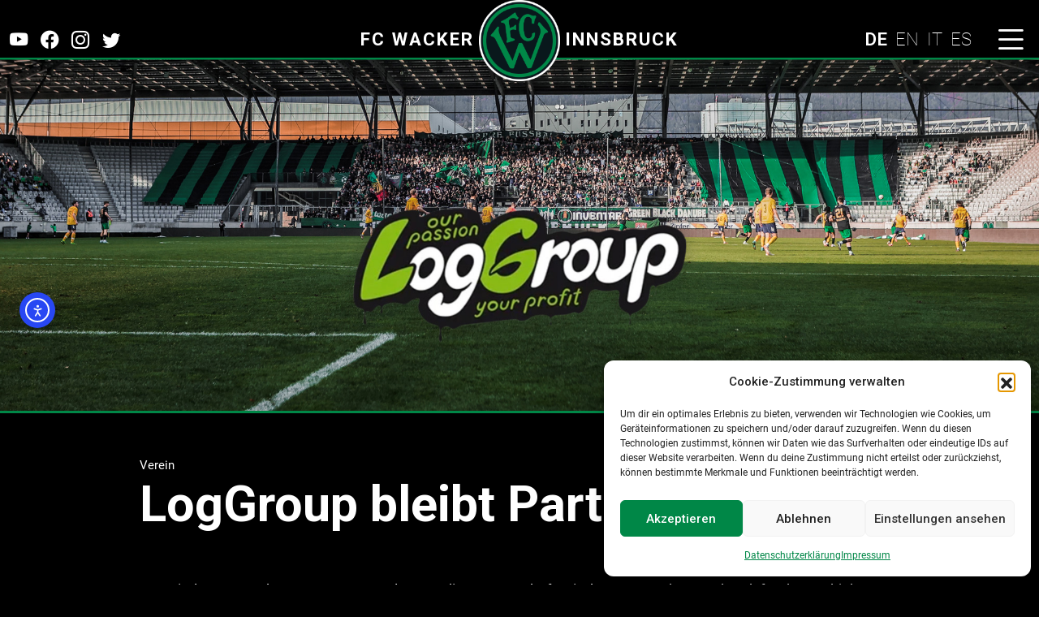

--- FILE ---
content_type: text/html; charset=UTF-8
request_url: https://fc-wacker-innsbruck.at/2024/03/27/loggroup-bleibt-partner/
body_size: 16377
content:

<!DOCTYPE html>
<html class="no-js" lang="de-AT">
<head>
  <meta charset="utf-8">
  <meta http-equiv="X-UA-Compatible" content="IE=edge">
  <meta name="viewport" content="width=device-width, initial-scale=1.0">
  <title>LogGroup bleibt Partner! &#8211; FC Wacker Innsbruck</title>
<meta name='robots' content='max-image-preview:large' />
<link rel='dns-prefetch' href='//cdn.elementor.com' />
<link rel="alternate" title="oEmbed (JSON)" type="application/json+oembed" href="https://fc-wacker-innsbruck.at/wp-json/oembed/1.0/embed?url=https%3A%2F%2Ffc-wacker-innsbruck.at%2F2024%2F03%2F27%2Floggroup-bleibt-partner%2F" />
<link rel="alternate" title="oEmbed (XML)" type="text/xml+oembed" href="https://fc-wacker-innsbruck.at/wp-json/oembed/1.0/embed?url=https%3A%2F%2Ffc-wacker-innsbruck.at%2F2024%2F03%2F27%2Floggroup-bleibt-partner%2F&#038;format=xml" />
<style id='wp-img-auto-sizes-contain-inline-css' type='text/css'>
img:is([sizes=auto i],[sizes^="auto," i]){contain-intrinsic-size:3000px 1500px}
/*# sourceURL=wp-img-auto-sizes-contain-inline-css */
</style>
<style id='wp-block-library-inline-css' type='text/css'>
:root{--wp-block-synced-color:#7a00df;--wp-block-synced-color--rgb:122,0,223;--wp-bound-block-color:var(--wp-block-synced-color);--wp-editor-canvas-background:#ddd;--wp-admin-theme-color:#007cba;--wp-admin-theme-color--rgb:0,124,186;--wp-admin-theme-color-darker-10:#006ba1;--wp-admin-theme-color-darker-10--rgb:0,107,160.5;--wp-admin-theme-color-darker-20:#005a87;--wp-admin-theme-color-darker-20--rgb:0,90,135;--wp-admin-border-width-focus:2px}@media (min-resolution:192dpi){:root{--wp-admin-border-width-focus:1.5px}}.wp-element-button{cursor:pointer}:root .has-very-light-gray-background-color{background-color:#eee}:root .has-very-dark-gray-background-color{background-color:#313131}:root .has-very-light-gray-color{color:#eee}:root .has-very-dark-gray-color{color:#313131}:root .has-vivid-green-cyan-to-vivid-cyan-blue-gradient-background{background:linear-gradient(135deg,#00d084,#0693e3)}:root .has-purple-crush-gradient-background{background:linear-gradient(135deg,#34e2e4,#4721fb 50%,#ab1dfe)}:root .has-hazy-dawn-gradient-background{background:linear-gradient(135deg,#faaca8,#dad0ec)}:root .has-subdued-olive-gradient-background{background:linear-gradient(135deg,#fafae1,#67a671)}:root .has-atomic-cream-gradient-background{background:linear-gradient(135deg,#fdd79a,#004a59)}:root .has-nightshade-gradient-background{background:linear-gradient(135deg,#330968,#31cdcf)}:root .has-midnight-gradient-background{background:linear-gradient(135deg,#020381,#2874fc)}:root{--wp--preset--font-size--normal:16px;--wp--preset--font-size--huge:42px}.has-regular-font-size{font-size:1em}.has-larger-font-size{font-size:2.625em}.has-normal-font-size{font-size:var(--wp--preset--font-size--normal)}.has-huge-font-size{font-size:var(--wp--preset--font-size--huge)}.has-text-align-center{text-align:center}.has-text-align-left{text-align:left}.has-text-align-right{text-align:right}.has-fit-text{white-space:nowrap!important}#end-resizable-editor-section{display:none}.aligncenter{clear:both}.items-justified-left{justify-content:flex-start}.items-justified-center{justify-content:center}.items-justified-right{justify-content:flex-end}.items-justified-space-between{justify-content:space-between}.screen-reader-text{border:0;clip-path:inset(50%);height:1px;margin:-1px;overflow:hidden;padding:0;position:absolute;width:1px;word-wrap:normal!important}.screen-reader-text:focus{background-color:#ddd;clip-path:none;color:#444;display:block;font-size:1em;height:auto;left:5px;line-height:normal;padding:15px 23px 14px;text-decoration:none;top:5px;width:auto;z-index:100000}html :where(.has-border-color){border-style:solid}html :where([style*=border-top-color]){border-top-style:solid}html :where([style*=border-right-color]){border-right-style:solid}html :where([style*=border-bottom-color]){border-bottom-style:solid}html :where([style*=border-left-color]){border-left-style:solid}html :where([style*=border-width]){border-style:solid}html :where([style*=border-top-width]){border-top-style:solid}html :where([style*=border-right-width]){border-right-style:solid}html :where([style*=border-bottom-width]){border-bottom-style:solid}html :where([style*=border-left-width]){border-left-style:solid}html :where(img[class*=wp-image-]){height:auto;max-width:100%}:where(figure){margin:0 0 1em}html :where(.is-position-sticky){--wp-admin--admin-bar--position-offset:var(--wp-admin--admin-bar--height,0px)}@media screen and (max-width:600px){html :where(.is-position-sticky){--wp-admin--admin-bar--position-offset:0px}}

/*# sourceURL=wp-block-library-inline-css */
</style><style id='wp-block-paragraph-inline-css' type='text/css'>
.is-small-text{font-size:.875em}.is-regular-text{font-size:1em}.is-large-text{font-size:2.25em}.is-larger-text{font-size:3em}.has-drop-cap:not(:focus):first-letter{float:left;font-size:8.4em;font-style:normal;font-weight:100;line-height:.68;margin:.05em .1em 0 0;text-transform:uppercase}body.rtl .has-drop-cap:not(:focus):first-letter{float:none;margin-left:.1em}p.has-drop-cap.has-background{overflow:hidden}:root :where(p.has-background){padding:1.25em 2.375em}:where(p.has-text-color:not(.has-link-color)) a{color:inherit}p.has-text-align-left[style*="writing-mode:vertical-lr"],p.has-text-align-right[style*="writing-mode:vertical-rl"]{rotate:180deg}
/*# sourceURL=https://fc-wacker-innsbruck.at/wp-includes/blocks/paragraph/style.min.css */
</style>
<style id='global-styles-inline-css' type='text/css'>
:root{--wp--preset--aspect-ratio--square: 1;--wp--preset--aspect-ratio--4-3: 4/3;--wp--preset--aspect-ratio--3-4: 3/4;--wp--preset--aspect-ratio--3-2: 3/2;--wp--preset--aspect-ratio--2-3: 2/3;--wp--preset--aspect-ratio--16-9: 16/9;--wp--preset--aspect-ratio--9-16: 9/16;--wp--preset--color--black: #000000;--wp--preset--color--cyan-bluish-gray: #abb8c3;--wp--preset--color--white: #ffffff;--wp--preset--color--pale-pink: #f78da7;--wp--preset--color--vivid-red: #cf2e2e;--wp--preset--color--luminous-vivid-orange: #ff6900;--wp--preset--color--luminous-vivid-amber: #fcb900;--wp--preset--color--light-green-cyan: #7bdcb5;--wp--preset--color--vivid-green-cyan: #00d084;--wp--preset--color--pale-cyan-blue: #8ed1fc;--wp--preset--color--vivid-cyan-blue: #0693e3;--wp--preset--color--vivid-purple: #9b51e0;--wp--preset--gradient--vivid-cyan-blue-to-vivid-purple: linear-gradient(135deg,rgb(6,147,227) 0%,rgb(155,81,224) 100%);--wp--preset--gradient--light-green-cyan-to-vivid-green-cyan: linear-gradient(135deg,rgb(122,220,180) 0%,rgb(0,208,130) 100%);--wp--preset--gradient--luminous-vivid-amber-to-luminous-vivid-orange: linear-gradient(135deg,rgb(252,185,0) 0%,rgb(255,105,0) 100%);--wp--preset--gradient--luminous-vivid-orange-to-vivid-red: linear-gradient(135deg,rgb(255,105,0) 0%,rgb(207,46,46) 100%);--wp--preset--gradient--very-light-gray-to-cyan-bluish-gray: linear-gradient(135deg,rgb(238,238,238) 0%,rgb(169,184,195) 100%);--wp--preset--gradient--cool-to-warm-spectrum: linear-gradient(135deg,rgb(74,234,220) 0%,rgb(151,120,209) 20%,rgb(207,42,186) 40%,rgb(238,44,130) 60%,rgb(251,105,98) 80%,rgb(254,248,76) 100%);--wp--preset--gradient--blush-light-purple: linear-gradient(135deg,rgb(255,206,236) 0%,rgb(152,150,240) 100%);--wp--preset--gradient--blush-bordeaux: linear-gradient(135deg,rgb(254,205,165) 0%,rgb(254,45,45) 50%,rgb(107,0,62) 100%);--wp--preset--gradient--luminous-dusk: linear-gradient(135deg,rgb(255,203,112) 0%,rgb(199,81,192) 50%,rgb(65,88,208) 100%);--wp--preset--gradient--pale-ocean: linear-gradient(135deg,rgb(255,245,203) 0%,rgb(182,227,212) 50%,rgb(51,167,181) 100%);--wp--preset--gradient--electric-grass: linear-gradient(135deg,rgb(202,248,128) 0%,rgb(113,206,126) 100%);--wp--preset--gradient--midnight: linear-gradient(135deg,rgb(2,3,129) 0%,rgb(40,116,252) 100%);--wp--preset--font-size--small: 14px;--wp--preset--font-size--medium: 20px;--wp--preset--font-size--large: 22px;--wp--preset--font-size--x-large: 42px;--wp--preset--font-size--normal: 16px;--wp--preset--font-size--huge: 28px;--wp--preset--spacing--20: 0.44rem;--wp--preset--spacing--30: 0.67rem;--wp--preset--spacing--40: 1rem;--wp--preset--spacing--50: 1.5rem;--wp--preset--spacing--60: 2.25rem;--wp--preset--spacing--70: 3.38rem;--wp--preset--spacing--80: 5.06rem;--wp--preset--shadow--natural: 6px 6px 9px rgba(0, 0, 0, 0.2);--wp--preset--shadow--deep: 12px 12px 50px rgba(0, 0, 0, 0.4);--wp--preset--shadow--sharp: 6px 6px 0px rgba(0, 0, 0, 0.2);--wp--preset--shadow--outlined: 6px 6px 0px -3px rgb(255, 255, 255), 6px 6px rgb(0, 0, 0);--wp--preset--shadow--crisp: 6px 6px 0px rgb(0, 0, 0);}:where(.is-layout-flex){gap: 0.5em;}:where(.is-layout-grid){gap: 0.5em;}body .is-layout-flex{display: flex;}.is-layout-flex{flex-wrap: wrap;align-items: center;}.is-layout-flex > :is(*, div){margin: 0;}body .is-layout-grid{display: grid;}.is-layout-grid > :is(*, div){margin: 0;}:where(.wp-block-columns.is-layout-flex){gap: 2em;}:where(.wp-block-columns.is-layout-grid){gap: 2em;}:where(.wp-block-post-template.is-layout-flex){gap: 1.25em;}:where(.wp-block-post-template.is-layout-grid){gap: 1.25em;}.has-black-color{color: var(--wp--preset--color--black) !important;}.has-cyan-bluish-gray-color{color: var(--wp--preset--color--cyan-bluish-gray) !important;}.has-white-color{color: var(--wp--preset--color--white) !important;}.has-pale-pink-color{color: var(--wp--preset--color--pale-pink) !important;}.has-vivid-red-color{color: var(--wp--preset--color--vivid-red) !important;}.has-luminous-vivid-orange-color{color: var(--wp--preset--color--luminous-vivid-orange) !important;}.has-luminous-vivid-amber-color{color: var(--wp--preset--color--luminous-vivid-amber) !important;}.has-light-green-cyan-color{color: var(--wp--preset--color--light-green-cyan) !important;}.has-vivid-green-cyan-color{color: var(--wp--preset--color--vivid-green-cyan) !important;}.has-pale-cyan-blue-color{color: var(--wp--preset--color--pale-cyan-blue) !important;}.has-vivid-cyan-blue-color{color: var(--wp--preset--color--vivid-cyan-blue) !important;}.has-vivid-purple-color{color: var(--wp--preset--color--vivid-purple) !important;}.has-black-background-color{background-color: var(--wp--preset--color--black) !important;}.has-cyan-bluish-gray-background-color{background-color: var(--wp--preset--color--cyan-bluish-gray) !important;}.has-white-background-color{background-color: var(--wp--preset--color--white) !important;}.has-pale-pink-background-color{background-color: var(--wp--preset--color--pale-pink) !important;}.has-vivid-red-background-color{background-color: var(--wp--preset--color--vivid-red) !important;}.has-luminous-vivid-orange-background-color{background-color: var(--wp--preset--color--luminous-vivid-orange) !important;}.has-luminous-vivid-amber-background-color{background-color: var(--wp--preset--color--luminous-vivid-amber) !important;}.has-light-green-cyan-background-color{background-color: var(--wp--preset--color--light-green-cyan) !important;}.has-vivid-green-cyan-background-color{background-color: var(--wp--preset--color--vivid-green-cyan) !important;}.has-pale-cyan-blue-background-color{background-color: var(--wp--preset--color--pale-cyan-blue) !important;}.has-vivid-cyan-blue-background-color{background-color: var(--wp--preset--color--vivid-cyan-blue) !important;}.has-vivid-purple-background-color{background-color: var(--wp--preset--color--vivid-purple) !important;}.has-black-border-color{border-color: var(--wp--preset--color--black) !important;}.has-cyan-bluish-gray-border-color{border-color: var(--wp--preset--color--cyan-bluish-gray) !important;}.has-white-border-color{border-color: var(--wp--preset--color--white) !important;}.has-pale-pink-border-color{border-color: var(--wp--preset--color--pale-pink) !important;}.has-vivid-red-border-color{border-color: var(--wp--preset--color--vivid-red) !important;}.has-luminous-vivid-orange-border-color{border-color: var(--wp--preset--color--luminous-vivid-orange) !important;}.has-luminous-vivid-amber-border-color{border-color: var(--wp--preset--color--luminous-vivid-amber) !important;}.has-light-green-cyan-border-color{border-color: var(--wp--preset--color--light-green-cyan) !important;}.has-vivid-green-cyan-border-color{border-color: var(--wp--preset--color--vivid-green-cyan) !important;}.has-pale-cyan-blue-border-color{border-color: var(--wp--preset--color--pale-cyan-blue) !important;}.has-vivid-cyan-blue-border-color{border-color: var(--wp--preset--color--vivid-cyan-blue) !important;}.has-vivid-purple-border-color{border-color: var(--wp--preset--color--vivid-purple) !important;}.has-vivid-cyan-blue-to-vivid-purple-gradient-background{background: var(--wp--preset--gradient--vivid-cyan-blue-to-vivid-purple) !important;}.has-light-green-cyan-to-vivid-green-cyan-gradient-background{background: var(--wp--preset--gradient--light-green-cyan-to-vivid-green-cyan) !important;}.has-luminous-vivid-amber-to-luminous-vivid-orange-gradient-background{background: var(--wp--preset--gradient--luminous-vivid-amber-to-luminous-vivid-orange) !important;}.has-luminous-vivid-orange-to-vivid-red-gradient-background{background: var(--wp--preset--gradient--luminous-vivid-orange-to-vivid-red) !important;}.has-very-light-gray-to-cyan-bluish-gray-gradient-background{background: var(--wp--preset--gradient--very-light-gray-to-cyan-bluish-gray) !important;}.has-cool-to-warm-spectrum-gradient-background{background: var(--wp--preset--gradient--cool-to-warm-spectrum) !important;}.has-blush-light-purple-gradient-background{background: var(--wp--preset--gradient--blush-light-purple) !important;}.has-blush-bordeaux-gradient-background{background: var(--wp--preset--gradient--blush-bordeaux) !important;}.has-luminous-dusk-gradient-background{background: var(--wp--preset--gradient--luminous-dusk) !important;}.has-pale-ocean-gradient-background{background: var(--wp--preset--gradient--pale-ocean) !important;}.has-electric-grass-gradient-background{background: var(--wp--preset--gradient--electric-grass) !important;}.has-midnight-gradient-background{background: var(--wp--preset--gradient--midnight) !important;}.has-small-font-size{font-size: var(--wp--preset--font-size--small) !important;}.has-medium-font-size{font-size: var(--wp--preset--font-size--medium) !important;}.has-large-font-size{font-size: var(--wp--preset--font-size--large) !important;}.has-x-large-font-size{font-size: var(--wp--preset--font-size--x-large) !important;}
/*# sourceURL=global-styles-inline-css */
</style>

<style id='classic-theme-styles-inline-css' type='text/css'>
/*! This file is auto-generated */
.wp-block-button__link{color:#fff;background-color:#32373c;border-radius:9999px;box-shadow:none;text-decoration:none;padding:calc(.667em + 2px) calc(1.333em + 2px);font-size:1.125em}.wp-block-file__button{background:#32373c;color:#fff;text-decoration:none}
/*# sourceURL=/wp-includes/css/classic-themes.min.css */
</style>
<link rel='stylesheet' id='fontawesome-free-css' href='https://fc-wacker-innsbruck.at/wp-content/plugins/getwid/vendors/fontawesome-free/css/all.min.css?ver=5.5.0' type='text/css' media='all' />
<link rel='stylesheet' id='slick-css' href='https://fc-wacker-innsbruck.at/wp-content/plugins/getwid/vendors/slick/slick/slick.min.css?ver=1.9.0' type='text/css' media='all' />
<link rel='stylesheet' id='slick-theme-css' href='https://fc-wacker-innsbruck.at/wp-content/plugins/getwid/vendors/slick/slick/slick-theme.min.css?ver=1.9.0' type='text/css' media='all' />
<link rel='stylesheet' id='mp-fancybox-css' href='https://fc-wacker-innsbruck.at/wp-content/plugins/getwid/vendors/mp-fancybox/jquery.fancybox.min.css?ver=3.5.7-mp.1' type='text/css' media='all' />
<link rel='stylesheet' id='getwid-blocks-css' href='https://fc-wacker-innsbruck.at/wp-content/plugins/getwid/assets/css/blocks.style.css?ver=2.1.3' type='text/css' media='all' />
<link rel='stylesheet' id='my-slider-style-css' href='https://fc-wacker-innsbruck.at/wp-content/plugins/mfcontentshow/css/my-slider.css?ver=6.9' type='text/css' media='all' />
<link rel='stylesheet' id='wpos-slick-style-css' href='https://fc-wacker-innsbruck.at/wp-content/plugins/wp-logo-showcase-responsive-slider-slider/assets/css/slick.css?ver=3.8.7' type='text/css' media='all' />
<link rel='stylesheet' id='wpls-public-style-css' href='https://fc-wacker-innsbruck.at/wp-content/plugins/wp-logo-showcase-responsive-slider-slider/assets/css/wpls-public.css?ver=3.8.7' type='text/css' media='all' />
<link rel='stylesheet' id='cmplz-general-css' href='https://fc-wacker-innsbruck.at/wp-content/plugins/complianz-gdpr/assets/css/cookieblocker.min.css?ver=1765993332' type='text/css' media='all' />
<link rel='stylesheet' id='ea11y-widget-fonts-css' href='https://fc-wacker-innsbruck.at/wp-content/plugins/pojo-accessibility/assets/build/fonts.css?ver=4.0.1' type='text/css' media='all' />
<link rel='stylesheet' id='ea11y-skip-link-css' href='https://fc-wacker-innsbruck.at/wp-content/plugins/pojo-accessibility/assets/build/skip-link.css?ver=4.0.1' type='text/css' media='all' />
<link rel='stylesheet' id='parent-style-css' href='https://fc-wacker-innsbruck.at/wp-content/themes/b5st-main/style.css?ver=6.9' type='text/css' media='all' />
<link rel='stylesheet' id='child-style-css' href='https://fc-wacker-innsbruck.at/wp-content/themes/t12/style.css?ver=1.0' type='text/css' media='all' />
<link rel='stylesheet' id='areoi-bootstrap-css' href='https://fc-wacker-innsbruck.at/wp-content/plugins/all-bootstrap-blocks/assets/css/bootstrap.min.css?ver=1758130942' type='text/css' media='all' />
<link rel='stylesheet' id='areoi-bootstrap-icons-css' href='https://fc-wacker-innsbruck.at/wp-content/plugins/all-bootstrap-blocks/src/bootstrap-icons-1.11.3/bootstrap-icons.min.css?ver=1758130937' type='text/css' media='all' />
<link rel='stylesheet' id='areoi-style-index-css' href='https://fc-wacker-innsbruck.at/wp-content/plugins/all-bootstrap-blocks/build/style-index.css?ver=1758130937' type='text/css' media='all' />
<link rel='stylesheet' id='bootstrap5-css' href='https://fc-wacker-innsbruck.at/wp-content/themes/b5st-main/bootstrap/css/bootstrap.min.css?ver=5.2.3' type='text/css' media='all' />
<link rel='stylesheet' id='bootstrapIcons-css' href='https://fc-wacker-innsbruck.at/wp-content/themes/b5st-main/bootstrap/font.css?ver=1.10.2' type='text/css' media='all' />
<link rel='stylesheet' id='gutenberg-blocks-css' href='https://fc-wacker-innsbruck.at/wp-content/themes/b5st-main/theme/css/blocks.css?ver=6.9' type='text/css' media='all' />
<link rel='stylesheet' id='theme-css' href='https://fc-wacker-innsbruck.at/wp-content/themes/b5st-main/theme/css/b5st.css' type='text/css' media='all' />
<script type="text/javascript" src="https://fc-wacker-innsbruck.at/wp-includes/js/jquery/jquery.min.js?ver=3.7.1" id="jquery-core-js"></script>
<script type="text/javascript" src="https://fc-wacker-innsbruck.at/wp-includes/js/jquery/jquery-migrate.min.js?ver=3.4.1" id="jquery-migrate-js"></script>
<script type="text/javascript" id="ai-js-js-extra">
/* <![CDATA[ */
var MyAjax = {"ajaxurl":"https://fc-wacker-innsbruck.at/wp-admin/admin-ajax.php","security":"71eb42024e"};
//# sourceURL=ai-js-js-extra
/* ]]> */
</script>
<script type="text/javascript" src="https://fc-wacker-innsbruck.at/wp-content/plugins/advanced-iframe/js/ai.min.js?ver=1" id="ai-js-js"></script>
<link rel="https://api.w.org/" href="https://fc-wacker-innsbruck.at/wp-json/" /><link rel="alternate" title="JSON" type="application/json" href="https://fc-wacker-innsbruck.at/wp-json/wp/v2/posts/22141" /><link rel="canonical" href="https://fc-wacker-innsbruck.at/2024/03/27/loggroup-bleibt-partner/" />
			<style>.cmplz-hidden {
					display: none !important;
				}</style><!-- All in one Favicon 4.8 --><link rel="icon" href="https://fc-wacker-innsbruck.at/wp-content/uploads/2023/07/FCW_Wappen_NEU-1.png" type="image/png"/>
		<style type="text/css" id="wp-custom-css">
			padding-30{
	padding: 30px !important 
}		</style>
		  

<link href="//fc-wacker-innsbruck.at/wp-content/uploads/omgf/omgf-stylesheet-122/omgf-stylesheet-122.css?ver=1690872090" rel="stylesheet">
<link href="//fc-wacker-innsbruck.at/wp-content/uploads/omgf/omgf-stylesheet-147/omgf-stylesheet-147.css?ver=1690872090" rel="stylesheet">
  
  <style>
.dropdown-item.active, .dropdown-item:active{
  background: transparent !important;
  color: #008747 !important 
}
#site-footer{
  margin-top: 150px 
}

#rosterContainer .image-top{
  cursor: pointer !important
}
.padding-30{
  padding: 30px
}

.padding-30 .row{
  margin-bottom: 30px !important
}

.times{
  font-size: 35px;
  font-weight: bolder;
  text-align: center !important;
  background: url('https://fc-wacker-innsbruck.at/wp-content/uploads/2024/01/wladenadv.png');
  background-size: cover;
  padding-top: 60px;
}

.times a {
  margin-top: 40px;
  color: #fff !important;
  text-decoration: none !important;
  text-transform: uppercase
}


.page-id-9473 .wpls-logo-showcase.wpls-dots-false {
background: #fff
}
.post-mode-switch {
  display: flex;
  align-items: center;
  justify-content: flex-end;
  margin-bottom: 10px;
}

.post-mode-switch label {
  margin-right: 10px;
}
.wp-block-pullquote{
 color: #008747;
 padding: 1.5em 0 !important 
}

.wp-block-pullquote cite, .wp-block-pullquote footer, .wp-block-pullquote__citation{
  font-size: 0.7em;
  text-transform: none;
}

.unclickable a {
    pointer-events: none !important;
    
    color: #008747 !important !important;
}
.unclickable a:visited{
  color: #008747 !important 
} 

.dropdown-menu a:visited{
  color: #fff !important
}
#rosterContainer .image-top {
  height: 350px !important;
  position: relative
}

#rosterContainer h2{
  font-weight: bold;
  text-transform: uppercase;
  margin: 50px 0;
  background: #008747;
  padding: 7px;
}
.number-overlay{
position: absolute; 
font-size: 3.4em;
font-weight: bold;
top: 0;
right: 10px;
text-shadow: 1px 4px 6px #666666;


}
#rosterContainer h5{
  text-align: center;
  font-size: 1.4em;
  font-weight: bold;
  text-transform: uppercase;
  margin-top: 15px;
  margin-bottom: 30px;
}

#rosterContainer .image-top img {
  height: 350px !important
}
.modal-content{
  background: black;
  border: 2px solid #008747
}
.modal-content img{
 border-radius: 7px;
}

.dropdown-menu a:hover{
  background: transparent !important;
  color: #008747 !important 
}

.post-mode-switch input[type="checkbox"] {
  width: 40px;
  height: 20px;
  appearance: none;
  background-color: #ccc;
  border-radius: 10px;
  position: relative;
}

.post-mode-switch input[type="checkbox"]:after {
  content: "";
  position: absolute;
  width: 18px;
  height: 18px;
  border-radius: 50%;
  top: 1px;
  left: 1px;
  background-color: #fff;
  transition: transform 0.3s ease;
}
.wrap-lg{
  color: #fff
}

#post_14265 table{
  border-collapse: collapse !important;

}
#post_14265 table td {
  border: none;

}
.wp-block-getwid-accordion .wp-block-getwid-accordion__header-wrapper {
    padding: 0;
     border: 0px solid #eee !important; 
    border-top: 0;
    background: #008747;
    margin-bottom: 15px ;
}
.border-bottom{
  border-bottom: 0px solid #fff !important
}
.wp-block-getwid-accordion .wp-block-getwid-accordion__header-wrapper a {
  color: #fff !important;
  font-weight: bold;
  font-size: 1.2em;
}
.wp-block-getwid-accordion__content{
  border: 0px solid #000 !important
}

.block-bb83aef8-7eae-4b13-a282-c76a969c1e77 {
  padding-left: 0 !important;
  padding-right: 0 !important
}

.borderbot{
  border-bottom: 3px solid #008747;
  text-shadow: 0 1em 3em #000;}

a, a:hover, a:visited{
  color:  #008747
}
.fcwhead a{
  color: #fff;
}
.overlay-menu-close{
  z-index: 9000
}

.post-mode-switch input[type="checkbox"]:checked:after {
  transform: translateX(20px);
  background-color: #000;
}


@media (max-width: 1199px){

  .overlay-menu.show{
    padding-bottom: 400px;
  }

.carousel-item h3 {
    margin-top: 100px;
    font-size: 2.65rem;
    font-weight: bold !important;
    font-family:  'Roboto', sans-serif !important;
}

}

.card-footer{
  background: #0f0f0f !important
}

.home .mb-5 {
  margin-bottom: 0 !important
}

.partnerfp{
  margin-bottom: 0 !important
}

.single .pagetop .wp-block-getwid-section__wrapper{
  min-height: 450px;
}


.single .pagetop .wp-block-getwid-section__background{
  background-position: center center !important;
}

.home .card{
            
            background-color: aqua;
        }
        .home .card::before{
            content: '';
            position: absolute;
            bottom: 0px;
            left: 0;
            width: 0;
            height: 4px;
            background-color: #008747;
            transition: all 0.5s;
        }
      
        
       .home .card:hover::before{
            width: 100%;
        }
    
.home .card:hover .card-title{
  color: #008747
}      

.card .card-title{
  color: #fff ;
  transition: color 0.3s ease;
}

.dark-mode .card-body{
  background: #0f0f0f !important
}

.cardp{
  margin-bottom: 50px;
 
}

.pokal img {
    -webkit-filter: grayscale(100%);
    filter: grayscale(100%);
    width: 100%;
    margin-top: 20px;
}

.pokal img:hover {
    -webkit-filter: grayscale(0%);
    filter: grayscale(0%);
    width: 100%;
    margin-top: 20px;
}

.post-mode-switch{
  display: none !important
}

.carousel-inner .slide {
    position: relative;
}

.carousel-inner .slide .gradient-overlay {
    position: absolute;
    top: 0;
    left: 0;
    width: 100%;
    height: 100%;
    background: linear-gradient(0deg, rgba(33,37,41,1) 0%, rgba(33,37,41,1) 14%, rgba(33,37,41,0) 45%, rgba(33,37,41,0) 100%);
}
.dark-mode .carousel-inner .slide .gradient-overlay {
    position: absolute;
    top: 0;
    left: 0;
    width: 100%;
    height: 100%;
    background: linear-gradient(0deg, rgba(0,0,0,1) 0%, rgba(0,0,0,1) 4%, rgba(0,0,0,0) 65%, rgba(0,0,0,0) 100%);
}

.pokal{
  margin-top: 70px;
  color: #fff;
  text-align: center
}

.has-white-color a {
  text-decoration: none;
  color: #fff;
}

section h1{
  text-transform: uppercase;
}
h2.wp-block-heading a{
  color: #fff;
  text-decoration: none;

}
h1 {
  font-size: 3.5em !important
}

 .card{
  border: 0px solid #fff;
}
.cardp .card-body, .cardp .card-footer, .card-body{
  background: #343b41
}
.cardp .card-footer a{
  color: #fff;
  text-decoration: none;
}
.cardp .card-footer {
  text-align: right
}
.pagination{
  margin: auto
}
.cardp .card-text{
  text-align: right;;margin-bottom: 7px;
}
.matchround h2{
  color: white
}
.cardp .card-body img{
  display: none;
}
.category .wrap-md{
  display: flex;
    justify-content: center;
}
.cardp h2 a {
  font-family: 'Roboto Condensed', sans-serif;
  text-transform: uppercase;
  text-decoration: none;
  color: #fff
}
.page-item.active .page-link{
  background: #008747;
  border: 1px solid #008747
}
.page-link{
  color:  #008747
}
.partnerfp img{
  -webkit-filter: grayscale(100%);
    filter: grayscale(100%);
}

.partnerfp img:hover{
  -webkit-filter: grayscale(0%);
    filter: grayscale(0%);
}

.partnerfp{
  margin: 70px 0;
  padding: 70px 0 
}
.partnerfp h2{
  font-weight: 600;
  text-transform: uppercase
}

body.dark-mode{
  background: #000 !important
}

.whitey{
  background: #fff;
}
.sticky-bar.scrolled a.glink img,
a.glink img {
  width: 20px !important;
  margin-left: 10px !important;
  margin-top: 20px !important
}
.home table{
  color: #000 !important
}

.dark-mode .whitey{
  background: transparent !important;
  color: #fff; 
  padding: 0px !important
}

.dark-mode main{
  padding: 0 !important;
}

.dark-mode .type-post{
  text-align: justify;
  font-size: 1.05em !important
}
.football-table, .schedule-container{
  font-size: 1.3em
}
.wrap-lg{
  font-size: 1.1em 

}

.dark-mode table{
  color: #fff
}


.post-mode-switch {
  display: flex;
  align-items: center;
}

.menu-toggle {
  margin-left: 10px;
}

.lsp {
  letter-spacing: 2px;
}
.n2-ss-item-contentd:hover{
  color: #fff !important
}
.home h2{
  font-size: 3em;
}
.overlay-menu .col-md-5{
      padding: 0 !important;
margin-top: 0 !important;

    }
    .overlay-menu .erste  ul{
      padding: 10%
    }

    .overlay-menu .zweite  ul{
      padding: 5% 0 0 0
    }

@media (max-width: 1200px) { 
  .dropdown-menu a 
  {
    font-size: 1em;
  }

  .overlay-menu-nav > li > a{
    font-size: 1em;
  }

 }

 @media (max-width: 992px) { 
 
 .t12{
  left: 20px !important;
  width: 55px !important
 }
  .overlay-menu-close{
  font-size: 3em !important
 }
 
 .overlay-menu .zweite  ul{
      padding-left:  8% !important
    }

 h1.wp-block-heading{
  font-size: 2em !important
 }
 
  .dropdown-menu a 
  {
    font-size: 0.7em;
  }






  .overlay-menu-nav > li > a{
    font-size: 0.8em;
  }

  .overlay-menu-content{
    top: 30%
  }

 }

 .overlay-menu{
  height: 100vh;
  overflow-y: auto;
 }

 footer.border-top{
  border-top: 3px solid #008747 !important
 }
footer{
  color:#fff
}

footer a {
  color: #fff
}
#footermen{
  list-style: none;
  text-align: right
}
a.glink.gt-current-lang{  font-weight: 600 !important
}

.moblan a.glink.gt-current-lang{  display: none
}

a.glink  {
  font-weight: 100 !important;
    padding-top: 15px;
    float: left;
    margin-left: 10px;

}

  </style>
</head>

<body data-cmplz=1 class="wp-singular post-template-default single single-post postid-22141 single-format-standard wp-theme-b5st-main wp-child-theme-t12 ally-default dark-mode">

<a class="visually-hidden-focusable d-inline-block p-1" href="#site-main">Skip to main content</a>






  



<div class="container-fluid fcwhead sticky-bar" id="myStickyBar">
 
  <div class="row row-eq-height">
    <div class="col-4 d-flex align-items-center">
    <div class="d-md-none moblan"> <div class="gtranslate_wrapper" id="gt-wrapper-83038047"></div></div>
      <div class="social-icons d-none d-md-inline">
      
        <!-- Social media icons -->
        <a href="https://www.youtube.com/@FCWackerInnsbruck1913" class="social-icon"><i class="bi bi-youtube"></i></a>
        <a href="https://www.facebook.com/fcwackerinnsbruck" class="social-icon"><i class="bi bi-facebook"></i></a>
        <a href="https://www.instagram.com/fcwackerinnsbruck/" class="social-icon"><i class="bi bi-instagram"></i></a>
        <a href="https://twitter.com/wackerinnsbruck" class="social-icon"><i class="bi bi-twitter"></i></a>
      </div>
    </div>
    <div class="col-4 text-center align-self-center notranslate">
    <span class="d-none d-md-inline lsp">FC Wacker</span>
    <a href="https://fc-wacker-innsbruck.at/" rel="home">
        <img src="https://fc-wacker-innsbruck.at/wp-content/uploads/2023/05/FCW_Wappen_NEU.png" alt="Logo" class="img-fluid"></a>
    <span class="d-none d-md-inline lsp">Innsbruck</span>
</div>

    <div class="col-4 text-end align-self-center d-flex justify-content-end">
   <div class="d-none d-md-block">
    <div class="gtranslate_wrapper" id="gt-wrapper-47375058"></div></div>

      <div class="ms-3">
        <span class="form-check form-switch post-mode-switch">
          <input class="form-check-input" type="checkbox" role="switch" id="post-mode-toggle">
        </span>
      </div>
      <div>
        <button class="menu-toggle">
          <span class="hamburger-icon"><i class="bi bi-list"></i></span>
        </button>
      </div>
    </div>
  </div>
</div>


 


<div id="overlay-menu" class="overlay-menu">
<button class="overlay-menu-close">&times;</button>
    <div class=" row">
        
        <div class="col-md-5 erste">
            <ul id="menu-main-menu" class="overlay-menu-nav"><li  id="menu-item-9153" class="menu-item menu-item-type-post_type menu-item-object-page menu-item-home nav-item nav-item-9153"><a href="https://fc-wacker-innsbruck.at/" class="nav-link ">HOME</a></li>
<li  id="menu-item-20701" class="menu-item menu-item-type-custom menu-item-object-custom menu-item-has-children dropdown nav-item nav-item-20701"><a href="#" class="nav-link  dropdown-toggle" data-bs-toggle="dropdown" aria-haspopup="true" aria-expanded="false">News</a>
<ul class="dropdown-menu  depth_0">
	<li  id="menu-item-20702" class="menu-item menu-item-type-taxonomy menu-item-object-category current-post-ancestor nav-item nav-item-20702"><a href="https://fc-wacker-innsbruck.at/category/news/" class="dropdown-item active">Alle News</a></li>
	<li  id="menu-item-20705" class="menu-item menu-item-type-taxonomy menu-item-object-category nav-item nav-item-20705"><a href="https://fc-wacker-innsbruck.at/category/news/kampfmannschaft/" class="dropdown-item ">Herren I</a></li>
	<li  id="menu-item-20703" class="menu-item menu-item-type-taxonomy menu-item-object-category nav-item nav-item-20703"><a href="https://fc-wacker-innsbruck.at/category/news/frauen-i/" class="dropdown-item ">Frauen I</a></li>
	<li  id="menu-item-20707" class="menu-item menu-item-type-taxonomy menu-item-object-category current-post-ancestor current-menu-parent current-post-parent nav-item nav-item-20707"><a href="https://fc-wacker-innsbruck.at/category/news/verein/" class="dropdown-item active">Verein</a></li>
	<li  id="menu-item-20706" class="menu-item menu-item-type-taxonomy menu-item-object-category nav-item nav-item-20706"><a href="https://fc-wacker-innsbruck.at/category/news/nachwuchs/" class="dropdown-item ">Nachwuchs</a></li>
</ul>
</li>
<li  id="menu-item-9248" class="menu-item menu-item-type-custom menu-item-object-custom menu-item-has-children dropdown nav-item nav-item-9248"><a href="#" class="nav-link  dropdown-toggle" data-bs-toggle="dropdown" aria-haspopup="true" aria-expanded="false">Männer</a>
<ul class="dropdown-menu  depth_0">
	<li  id="menu-item-9251" class="menu-item menu-item-type-post_type menu-item-object-page nav-item nav-item-9251"><a href="https://fc-wacker-innsbruck.at/spielplan/" class="dropdown-item ">Spielplan</a></li>
	<li  id="menu-item-9246" class="menu-item menu-item-type-post_type menu-item-object-page nav-item nav-item-9246"><a href="https://fc-wacker-innsbruck.at/tabelle/" class="dropdown-item ">Tabelle</a></li>
	<li  id="menu-item-20786" class="menu-item menu-item-type-post_type menu-item-object-page nav-item nav-item-20786"><a href="https://fc-wacker-innsbruck.at/kader-km/" class="dropdown-item ">Kader</a></li>
</ul>
</li>
<li  id="menu-item-9435" class="menu-item menu-item-type-custom menu-item-object-custom menu-item-has-children dropdown nav-item nav-item-9435"><a href="#" class="nav-link  dropdown-toggle" data-bs-toggle="dropdown" aria-haspopup="true" aria-expanded="false">Frauen</a>
<ul class="dropdown-menu  depth_0">
	<li  id="menu-item-11505" class="menu-item menu-item-type-post_type menu-item-object-page nav-item nav-item-11505"><a href="https://fc-wacker-innsbruck.at/spielplan-damen/" class="dropdown-item ">Spielplan</a></li>
	<li  id="menu-item-9441" class="menu-item menu-item-type-post_type menu-item-object-page nav-item nav-item-9441"><a href="https://fc-wacker-innsbruck.at/tabelle-2/" class="dropdown-item ">Tabelle</a></li>
	<li  id="menu-item-20834" class="menu-item menu-item-type-post_type menu-item-object-page nav-item nav-item-20834"><a href="https://fc-wacker-innsbruck.at/kader-damen/" class="dropdown-item ">Kader</a></li>
	<li  id="menu-item-26879" class="menu-item menu-item-type-post_type menu-item-object-page nav-item nav-item-26879"><a href="https://fc-wacker-innsbruck.at/frauen-kontakt/" class="dropdown-item ">Frauen Kontakt</a></li>
</ul>
</li>
<li  id="menu-item-9442" class="menu-item menu-item-type-custom menu-item-object-custom menu-item-has-children dropdown nav-item nav-item-9442"><a href="#" class="nav-link  dropdown-toggle" data-bs-toggle="dropdown" aria-haspopup="true" aria-expanded="false">Nachwuchs</a>
<ul class="dropdown-menu  depth_0">
	<li  id="menu-item-20709" class="menu-item menu-item-type-post_type menu-item-object-page nav-item nav-item-20709"><a href="https://fc-wacker-innsbruck.at/nachwuchskonzept-des-fc-wacker-innsbruck/" class="dropdown-item ">Nachwuchskonzept</a></li>
	<li  id="menu-item-9461" class="menu-item menu-item-type-post_type menu-item-object-page nav-item nav-item-9461"><a href="https://fc-wacker-innsbruck.at/nachwuchs-und-fcw-ii-kader/" class="dropdown-item ">Nachwuchs und II-Teams Kader</a></li>
	<li  id="menu-item-20713" class="menu-item menu-item-type-post_type menu-item-object-page nav-item nav-item-20713"><a href="https://fc-wacker-innsbruck.at/nachwuchs-kontakt/" class="dropdown-item ">Nachwuchs Kontakt</a></li>
	<li  id="menu-item-21195" class="menu-item menu-item-type-post_type menu-item-object-page nav-item nav-item-21195"><a href="https://fc-wacker-innsbruck.at/probetraining/" class="dropdown-item ">Probetraining</a></li>
</ul>
</li>
<li  id="menu-item-11498" class="menu-item menu-item-type-custom menu-item-object-custom menu-item-has-children dropdown nav-item nav-item-11498"><a href="#" class="nav-link  dropdown-toggle" data-bs-toggle="dropdown" aria-haspopup="true" aria-expanded="false">Der Verein</a>
<ul class="dropdown-menu  depth_0">
	<li  id="menu-item-20715" class="menu-item menu-item-type-post_type menu-item-object-page nav-item nav-item-20715"><a href="https://fc-wacker-innsbruck.at/der-verein/" class="dropdown-item ">Der Verein</a></li>
	<li  id="menu-item-21911" class="menu-item menu-item-type-post_type menu-item-object-page nav-item nav-item-21911"><a href="https://fc-wacker-innsbruck.at/kontakt/" class="dropdown-item ">Kontakt</a></li>
	<li  id="menu-item-20721" class="menu-item menu-item-type-post_type menu-item-object-page nav-item nav-item-20721"><a href="https://fc-wacker-innsbruck.at/statuten/" class="dropdown-item ">Statuten</a></li>
	<li  id="menu-item-20779" class="menu-item menu-item-type-post_type menu-item-object-page nav-item nav-item-20779"><a href="https://fc-wacker-innsbruck.at/mitgliedschaft/" class="dropdown-item ">Mitgliedschaft</a></li>
	<li  id="menu-item-21889" class="menu-item menu-item-type-post_type menu-item-object-page nav-item nav-item-21889"><a href="https://fc-wacker-innsbruck.at/meine-mitgliedschaft/" class="dropdown-item ">Meine Mitgliedschaft</a></li>
	<li  id="menu-item-20780" class="menu-item menu-item-type-custom menu-item-object-custom nav-item nav-item-20780"><a href="https://easyverein.com/public/FCW1913/applicationform/6712" class="dropdown-item ">Antrag Mitgliedschaft</a></li>
	<li  id="menu-item-24595" class="menu-item menu-item-type-post_type menu-item-object-page nav-item nav-item-24595"><a href="https://fc-wacker-innsbruck.at/presse/" class="dropdown-item ">Presse</a></li>
	<li  id="menu-item-20717" class="menu-item menu-item-type-post_type menu-item-object-page nav-item nav-item-20717"><a href="https://fc-wacker-innsbruck.at/informationen/" class="dropdown-item ">Wacker Team</a></li>
	<li  id="menu-item-20846" class="menu-item menu-item-type-post_type menu-item-object-page nav-item nav-item-20846"><a href="https://fc-wacker-innsbruck.at/geschichtlicher-rueckblick/" class="dropdown-item ">Geschichte</a></li>
</ul>
</li>
<li  id="menu-item-21915" class="menu-item menu-item-type-custom menu-item-object-custom nav-item nav-item-21915"><a href="https://shop.wackerinnsbruck.at/" class="nav-link ">Fanshop</a></li>
<li  id="menu-item-9470" class="menu-item menu-item-type-post_type menu-item-object-page nav-item nav-item-9470"><a href="https://fc-wacker-innsbruck.at/tickets-abos/" class="nav-link ">Tickets &#038; Abos</a></li>
<li  id="menu-item-26269" class="menu-item menu-item-type-post_type menu-item-object-page nav-item nav-item-26269"><a href="https://fc-wacker-innsbruck.at/vip-club/" class="nav-link ">VIP-Club</a></li>
<li  id="menu-item-9476" class="menu-item menu-item-type-post_type menu-item-object-page nav-item nav-item-9476"><a href="https://fc-wacker-innsbruck.at/partner/" class="nav-link ">Partner</a></li>
</ul>        </div>
        <div class="col-md-2">
             </div>
         
        <div class="col-md-5 overlay-menu-col2 zweite">
            <!-- Inhalte der zweiten Spalte hier einfügen -->
        </div>
    </div>
</div>

          <div class="border-bottom"><nav aria-label="breadcrumb" class="container-xxl py-3"><ol class="breadcrumb m-0" itemscope itemtype="http://schema.org/BreadcrumbList"><li class="breadcrumb-item" itemprop="itemListElement" itemscope itemtype="http://schema.org/ListItem"><a href="https://fc-wacker-innsbruck.at/" itemprop="item"><span itemprop="name">Home</span></a><meta itemprop="position" content="1" /></li><span class="px-2 text-muted"> / </span><li class="breadcrumb-item" itemprop="itemListElement" itemscope itemtype="http://schema.org/ListItem"><a href="https://fc-wacker-innsbruck.at/category/news/" itemprop="item"><span itemprop="name">News</span></a><meta itemprop="position" content="2" /></li><span class="px-2 text-muted"> / </span><li class="breadcrumb-item" itemprop="itemListElement" itemscope itemtype="http://schema.org/ListItem"><a href="https://fc-wacker-innsbruck.at/category/news/verein/" itemprop="item"><span itemprop="name">Verein</span></a><meta itemprop="position" content="3" /></li><span class="px-2 text-muted"> / </span><li class="breadcrumb-item active" aria-current="page">LogGroup bleibt Partner!</li></ol></nav></div><!-- .breadcrumb -->      <section style="margin-bottom: 50px">
  <div class="wp-block-getwid-section pagetop getwid-section-content-custom-width getwid-init">
    <div class="wp-block-getwid-section__wrapper">
      <div class="wp-block-getwid-section__inner-wrapper" style="max-width:1300px">
        <div class="wp-block-getwid-section__background-holder">
          <div class="wp-block-getwid-section__background" style="background-image:url(https://fc-wacker-innsbruck.at/wp-content/uploads/2024/03/Loggroup_Web.jpg);background-position:50.060679611650485% 55.6081480238927% !important;background-attachment:local;     background-origin: content-box;">
            <div class="wp-block-getwid-section__background-image-wrapper">
              <img decoding="async" class="wp-block-getwid-section__background-image" src="" alt="">
            </div>
          </div>
          <div class="wp-block-getwid-section__foreground" >
          </div>
        </div>
        <div class="wp-block-getwid-section__content">
          <div class="wp-block-getwid-section__inner-content">
            <h2 class="wp-block-heading has-white-color has-text-color"><br><br><br><br><br><br><br><span style="width: 100%;" class="text-uppercase"></span></h2>
          </div>
        </div>
      </div>
    </div>
  </div>
</section>
<div class="container wrap-lg">
  <div class="row">
    <div class="col-10 has-white-color">
      <small><a href="https://fc-wacker-innsbruck.at/category/news/verein/" rel="category tag">Verein</a></small>
      <h1><strong>LogGroup bleibt Partner!</strong></h1>
    </div>
    <div class="col-md-2 col-12" style="color: #fff; text-align: right">
      <i class="bi bi-calendar3"></i>
      <time class="entry-date published" datetime="2024-03-27T07:38:53+01:00">27. März 2024</time>     </div>
  </div>
</div>

<article class="wrap-lg entry-content pt-5 post-22141 post type-post status-publish format-standard has-post-thumbnail hentry category-verein">
  <main id="site-main" class="container whitey">
        


  <article role="article" id="post_22141" class="entry-content post-22141 post type-post status-publish format-standard has-post-thumbnail hentry category-verein">
      
      

       

      
      </div>
   
     
    

    
      
        
      
<p>Das Tiroler Unternehmen LogGroup verlängert die Partnerschaft mit dem FC Wacker Innsbruck für das Frühjahr 2024 sowie bereits für die kommende Saison 24/25.</p>



<span id="more-22141"></span>



<p>Als Partner hat das in Innsbruck ansässige Unternehmen im vergangenen Winter außerdem die gesamte Logistik unseres Onlineshops übernommen. Egal ob Pakete in Österreich, Deutschland oder in die USA verschickt werden müssen, LogGroup ist unser verlässlicher Partner wenn es um Versand geht.<br><strong><mark style="background-color:rgba(0, 0, 0, 0)" class="has-inline-color has-success-color"><br>Statements:</mark></strong><br><br><strong>Manuel Brugger </strong><em>(Geschäftsführer):</em><strong><br></strong>&#8222;Im Zuge der Partnerschaft wollten wir einen Teil zur Weiterentwicklung des Vereins beitragen und haben uns somit bereit erklärt neben unserem Sponsoring die gesamte Logistik des FCW Onlineshops abzuwickeln. Wir freuen uns diese Partnerschaft mit dem Tiroler Traditionsverein nun für weitere 1 1/2 Jahre verlängert zu haben!&#8220;</p>



<p><strong>Hannes Rauch</strong><em> (Präsident):</em><br>&#8222;LogGroup ist als Sponsor und Logistikpartner ein wichtiger Bestandteil unseres Vereins. Mit der Einführung des Onlineshops war es für uns wichtig den Versand möglichst professionell abzuwickeln und da ist LogGroup der ideale Partner. Danke an dieser Stelle und auf weitere gemeinsame Jahre!&#8220;<br></p>
    </section>

      </article>

  
  

 

 




  <script>
  
  document.querySelector(".wp-block-getwid-section__background").style.setProperty('background-position', "50.060679611650485% 55.6081480238927%", 'important');
  console.log("background position set to 50.060679611650485% 55.6081480238927%");
 </script>


      </main>
</article>

<footer id="site-footer" class="bg-dark border-top">

  <div class="container-xxl">

    <div class="container-xxl">

        <div class="row pt-5 pb-4" id="footer" role="navigation">
      <div class="block-9 widget_block widget_text col-md">
<p>FC WACKER INNSBRUCK<br><small>ZVR: 180936836<br>Stadionstraße 1b<br>6020 Innsbruck</small></p>
</div><div class="block-7 widget_block widget_media_image col-md"><div class="wp-block-image">
<figure class="aligncenter size-full is-resized"><img loading="lazy" decoding="async" src="https://fc-wacker-innsbruck.at/wp-content/uploads/2023/07/110Jaher.png" alt="" class="wp-image-20788" width="250" height="173" srcset="https://fc-wacker-innsbruck.at/wp-content/uploads/2023/07/110Jaher.png 1000w, https://fc-wacker-innsbruck.at/wp-content/uploads/2023/07/110Jaher-434x300.png 434w, https://fc-wacker-innsbruck.at/wp-content/uploads/2023/07/110Jaher-768x531.png 768w" sizes="auto, (max-width: 250px) 100vw, 250px"></figure></div></div><div class="block-8 widget_block col-md">
<ul class="wp-block-list" id="footermen">
<li><a href="https://fc-wacker-innsbruck.at/impressum/" data-type="page" data-id="14635">IMPRESSUM</a></li>



<li><a href="https://fc-wacker-innsbruck.at/der-verein/" data-type="page" data-id="14265">KONTAKT</a></li>



<li><a href="https://fc-wacker-innsbruck.at/datenschutzerklaerung-2/" data-type="page" data-id="18262">DATENSCHUTZERKLÄRUNG</a></li>



<li><a href="https://fc-wacker-innsbruck.at/cookie-richtlinie-eu/" data-type="page" data-id="20866">Cookie Policy</a></li>
</ul>
</div>    </div>
    
  </div>

  </div>

</footer>




<script type="speculationrules">
{"prefetch":[{"source":"document","where":{"and":[{"href_matches":"/*"},{"not":{"href_matches":["/wp-*.php","/wp-admin/*","/wp-content/uploads/*","/wp-content/*","/wp-content/plugins/*","/wp-content/themes/t12/*","/wp-content/themes/b5st-main/*","/*\\?(.+)"]}},{"not":{"selector_matches":"a[rel~=\"nofollow\"]"}},{"not":{"selector_matches":".no-prefetch, .no-prefetch a"}}]},"eagerness":"conservative"}]}
</script>

<!-- Consent Management powered by Complianz | GDPR/CCPA Cookie Consent https://wordpress.org/plugins/complianz-gdpr -->
<div id="cmplz-cookiebanner-container"><div class="cmplz-cookiebanner cmplz-hidden banner-1 bottom-right-view-preferences optin cmplz-bottom-right cmplz-categories-type-view-preferences" aria-modal="true" data-nosnippet="true" role="dialog" aria-live="polite" aria-labelledby="cmplz-header-1-optin" aria-describedby="cmplz-message-1-optin">
	<div class="cmplz-header">
		<div class="cmplz-logo"></div>
		<div class="cmplz-title" id="cmplz-header-1-optin">Cookie-Zustimmung verwalten</div>
		<div class="cmplz-close" tabindex="0" role="button" aria-label="Dialog schließen">
			<svg aria-hidden="true" focusable="false" data-prefix="fas" data-icon="times" class="svg-inline--fa fa-times fa-w-11" role="img" xmlns="http://www.w3.org/2000/svg" viewBox="0 0 352 512"><path fill="currentColor" d="M242.72 256l100.07-100.07c12.28-12.28 12.28-32.19 0-44.48l-22.24-22.24c-12.28-12.28-32.19-12.28-44.48 0L176 189.28 75.93 89.21c-12.28-12.28-32.19-12.28-44.48 0L9.21 111.45c-12.28 12.28-12.28 32.19 0 44.48L109.28 256 9.21 356.07c-12.28 12.28-12.28 32.19 0 44.48l22.24 22.24c12.28 12.28 32.2 12.28 44.48 0L176 322.72l100.07 100.07c12.28 12.28 32.2 12.28 44.48 0l22.24-22.24c12.28-12.28 12.28-32.19 0-44.48L242.72 256z"></path></svg>
		</div>
	</div>

	<div class="cmplz-divider cmplz-divider-header"></div>
	<div class="cmplz-body">
		<div class="cmplz-message" id="cmplz-message-1-optin">Um dir ein optimales Erlebnis zu bieten, verwenden wir Technologien wie Cookies, um Geräteinformationen zu speichern und/oder darauf zuzugreifen. Wenn du diesen Technologien zustimmst, können wir Daten wie das Surfverhalten oder eindeutige IDs auf dieser Website verarbeiten. Wenn du deine Zustimmung nicht erteilst oder zurückziehst, können bestimmte Merkmale und Funktionen beeinträchtigt werden.</div>
		<!-- categories start -->
		<div class="cmplz-categories">
			<details class="cmplz-category cmplz-functional" >
				<summary>
						<span class="cmplz-category-header">
							<span class="cmplz-category-title">Funktional</span>
							<span class='cmplz-always-active'>
								<span class="cmplz-banner-checkbox">
									<input type="checkbox"
										   id="cmplz-functional-optin"
										   data-category="cmplz_functional"
										   class="cmplz-consent-checkbox cmplz-functional"
										   size="40"
										   value="1"/>
									<label class="cmplz-label" for="cmplz-functional-optin"><span class="screen-reader-text">Funktional</span></label>
								</span>
								Immer aktiv							</span>
							<span class="cmplz-icon cmplz-open">
								<svg xmlns="http://www.w3.org/2000/svg" viewBox="0 0 448 512"  height="18" ><path d="M224 416c-8.188 0-16.38-3.125-22.62-9.375l-192-192c-12.5-12.5-12.5-32.75 0-45.25s32.75-12.5 45.25 0L224 338.8l169.4-169.4c12.5-12.5 32.75-12.5 45.25 0s12.5 32.75 0 45.25l-192 192C240.4 412.9 232.2 416 224 416z"/></svg>
							</span>
						</span>
				</summary>
				<div class="cmplz-description">
					<span class="cmplz-description-functional">Die technische Speicherung oder der Zugang ist unbedingt erforderlich für den rechtmäßigen Zweck, die Nutzung eines bestimmten Dienstes zu ermöglichen, der vom Teilnehmer oder Nutzer ausdrücklich gewünscht wird, oder für den alleinigen Zweck, die Übertragung einer Nachricht über ein elektronisches Kommunikationsnetz durchzuführen.</span>
				</div>
			</details>

			<details class="cmplz-category cmplz-preferences" >
				<summary>
						<span class="cmplz-category-header">
							<span class="cmplz-category-title">Vorlieben</span>
							<span class="cmplz-banner-checkbox">
								<input type="checkbox"
									   id="cmplz-preferences-optin"
									   data-category="cmplz_preferences"
									   class="cmplz-consent-checkbox cmplz-preferences"
									   size="40"
									   value="1"/>
								<label class="cmplz-label" for="cmplz-preferences-optin"><span class="screen-reader-text">Vorlieben</span></label>
							</span>
							<span class="cmplz-icon cmplz-open">
								<svg xmlns="http://www.w3.org/2000/svg" viewBox="0 0 448 512"  height="18" ><path d="M224 416c-8.188 0-16.38-3.125-22.62-9.375l-192-192c-12.5-12.5-12.5-32.75 0-45.25s32.75-12.5 45.25 0L224 338.8l169.4-169.4c12.5-12.5 32.75-12.5 45.25 0s12.5 32.75 0 45.25l-192 192C240.4 412.9 232.2 416 224 416z"/></svg>
							</span>
						</span>
				</summary>
				<div class="cmplz-description">
					<span class="cmplz-description-preferences">Die technische Speicherung oder der Zugriff ist für den rechtmäßigen Zweck der Speicherung von Präferenzen erforderlich, die nicht vom Abonnenten oder Benutzer angefordert wurden.</span>
				</div>
			</details>

			<details class="cmplz-category cmplz-statistics" >
				<summary>
						<span class="cmplz-category-header">
							<span class="cmplz-category-title">Statistiken</span>
							<span class="cmplz-banner-checkbox">
								<input type="checkbox"
									   id="cmplz-statistics-optin"
									   data-category="cmplz_statistics"
									   class="cmplz-consent-checkbox cmplz-statistics"
									   size="40"
									   value="1"/>
								<label class="cmplz-label" for="cmplz-statistics-optin"><span class="screen-reader-text">Statistiken</span></label>
							</span>
							<span class="cmplz-icon cmplz-open">
								<svg xmlns="http://www.w3.org/2000/svg" viewBox="0 0 448 512"  height="18" ><path d="M224 416c-8.188 0-16.38-3.125-22.62-9.375l-192-192c-12.5-12.5-12.5-32.75 0-45.25s32.75-12.5 45.25 0L224 338.8l169.4-169.4c12.5-12.5 32.75-12.5 45.25 0s12.5 32.75 0 45.25l-192 192C240.4 412.9 232.2 416 224 416z"/></svg>
							</span>
						</span>
				</summary>
				<div class="cmplz-description">
					<span class="cmplz-description-statistics">Die technische Speicherung oder der Zugriff, der ausschließlich zu statistischen Zwecken erfolgt.</span>
					<span class="cmplz-description-statistics-anonymous">Die technische Speicherung oder der Zugriff, der ausschließlich zu anonymen statistischen Zwecken verwendet wird. Ohne eine Vorladung, die freiwillige Zustimmung deines Internetdienstanbieters oder zusätzliche Aufzeichnungen von Dritten können die zu diesem Zweck gespeicherten oder abgerufenen Informationen allein in der Regel nicht dazu verwendet werden, dich zu identifizieren.</span>
				</div>
			</details>
			<details class="cmplz-category cmplz-marketing" >
				<summary>
						<span class="cmplz-category-header">
							<span class="cmplz-category-title">Marketing</span>
							<span class="cmplz-banner-checkbox">
								<input type="checkbox"
									   id="cmplz-marketing-optin"
									   data-category="cmplz_marketing"
									   class="cmplz-consent-checkbox cmplz-marketing"
									   size="40"
									   value="1"/>
								<label class="cmplz-label" for="cmplz-marketing-optin"><span class="screen-reader-text">Marketing</span></label>
							</span>
							<span class="cmplz-icon cmplz-open">
								<svg xmlns="http://www.w3.org/2000/svg" viewBox="0 0 448 512"  height="18" ><path d="M224 416c-8.188 0-16.38-3.125-22.62-9.375l-192-192c-12.5-12.5-12.5-32.75 0-45.25s32.75-12.5 45.25 0L224 338.8l169.4-169.4c12.5-12.5 32.75-12.5 45.25 0s12.5 32.75 0 45.25l-192 192C240.4 412.9 232.2 416 224 416z"/></svg>
							</span>
						</span>
				</summary>
				<div class="cmplz-description">
					<span class="cmplz-description-marketing">Die technische Speicherung oder der Zugriff ist erforderlich, um Nutzerprofile zu erstellen, um Werbung zu versenden oder um den Nutzer auf einer Website oder über mehrere Websites hinweg zu ähnlichen Marketingzwecken zu verfolgen.</span>
				</div>
			</details>
		</div><!-- categories end -->
			</div>

	<div class="cmplz-links cmplz-information">
		<ul>
			<li><a class="cmplz-link cmplz-manage-options cookie-statement" href="#" data-relative_url="#cmplz-manage-consent-container">Optionen verwalten</a></li>
			<li><a class="cmplz-link cmplz-manage-third-parties cookie-statement" href="#" data-relative_url="#cmplz-cookies-overview">Dienste verwalten</a></li>
			<li><a class="cmplz-link cmplz-manage-vendors tcf cookie-statement" href="#" data-relative_url="#cmplz-tcf-wrapper">Verwalten von {vendor_count}-Lieferanten</a></li>
			<li><a class="cmplz-link cmplz-external cmplz-read-more-purposes tcf" target="_blank" rel="noopener noreferrer nofollow" href="https://cookiedatabase.org/tcf/purposes/" aria-label="Read more about TCF purposes on Cookie Database">Lese mehr über diese Zwecke</a></li>
		</ul>
			</div>

	<div class="cmplz-divider cmplz-footer"></div>

	<div class="cmplz-buttons">
		<button class="cmplz-btn cmplz-accept">Akzeptieren</button>
		<button class="cmplz-btn cmplz-deny">Ablehnen</button>
		<button class="cmplz-btn cmplz-view-preferences">Einstellungen ansehen</button>
		<button class="cmplz-btn cmplz-save-preferences">Einstellungen speichern</button>
		<a class="cmplz-btn cmplz-manage-options tcf cookie-statement" href="#" data-relative_url="#cmplz-manage-consent-container">Einstellungen ansehen</a>
			</div>

	
	<div class="cmplz-documents cmplz-links">
		<ul>
			<li><a class="cmplz-link cookie-statement" href="#" data-relative_url="">{title}</a></li>
			<li><a class="cmplz-link privacy-statement" href="#" data-relative_url="">{title}</a></li>
			<li><a class="cmplz-link impressum" href="#" data-relative_url="">{title}</a></li>
		</ul>
			</div>
</div>
</div>
					<div id="cmplz-manage-consent" data-nosnippet="true"><button class="cmplz-btn cmplz-hidden cmplz-manage-consent manage-consent-1">Zustimmung verwalten</button>

</div>			<script>
				const registerAllyAction = () => {
					if ( ! window?.elementorAppConfig?.hasPro || ! window?.elementorFrontend?.utils?.urlActions ) {
						return;
					}

					elementorFrontend.utils.urlActions.addAction( 'allyWidget:open', () => {
						if (window?.ea11yWidget?.widget?.open) {
							return window.ea11yWidget.widget.isOpen()
								? window.ea11yWidget.widget.close()
								: window.ea11yWidget.widget.open();
						}
					} );
				};

				const waitingLimit = 30;
				let retryCounter = 0;

				const waitForElementorPro = () => {
					return new Promise( ( resolve ) => {
						const intervalId = setInterval( () => {
							if ( retryCounter === waitingLimit ) {
								resolve( null );
							}

							retryCounter++;

							if ( window.elementorFrontend && window?.elementorFrontend?.utils?.urlActions ) {
								clearInterval( intervalId );
								resolve( window.elementorFrontend );
							}
								}, 100 ); // Check every 100 milliseconds for availability of elementorFrontend
					});
				};

				waitForElementorPro().then( () => { registerAllyAction(); });
			</script>
			<script type="text/javascript" id="getwid-blocks-frontend-js-js-extra">
/* <![CDATA[ */
var Getwid = {"settings":[],"ajax_url":"https://fc-wacker-innsbruck.at/wp-admin/admin-ajax.php","isRTL":"","nonces":{"contact_form":"15a6feeb50"}};
//# sourceURL=getwid-blocks-frontend-js-js-extra
/* ]]> */
</script>
<script type="text/javascript" src="https://fc-wacker-innsbruck.at/wp-content/plugins/getwid/assets/js/frontend.blocks.js?ver=2.1.3" id="getwid-blocks-frontend-js-js"></script>
<script type="text/javascript" id="wp-posts-view-script-js-extra">
/* <![CDATA[ */
var wp_post_views_ajax_object = {"ajaxurl":"https://fc-wacker-innsbruck.at/wp-admin/admin-ajax.php","nonce":"7e570dcdba","post_id":"22141"};
//# sourceURL=wp-posts-view-script-js-extra
/* ]]> */
</script>
<script type="text/javascript" src="https://fc-wacker-innsbruck.at/wp-content/plugins/wp-post-views//assets/js/ajax.js?ver=1.1" id="wp-posts-view-script-js"></script>
<script type="text/javascript" id="ea11y-widget-js-extra">
/* <![CDATA[ */
var ea11yWidget = {"iconSettings":{"style":{"icon":"person","size":"medium","color":"#2563eb"},"position":{"desktop":{"hidden":false,"enableExactPosition":false,"exactPosition":{"horizontal":{"direction":"right","value":10,"unit":"px"},"vertical":{"direction":"bottom","value":10,"unit":"px"}},"position":"center-left"},"mobile":{"hidden":false,"enableExactPosition":false,"exactPosition":{"horizontal":{"direction":"right","value":10,"unit":"px"},"vertical":{"direction":"bottom","value":10,"unit":"px"}},"position":"bottom-right"}}},"toolsSettings":{"bigger-text":{"enabled":true},"bigger-line-height":{"enabled":true},"text-align":{"enabled":true},"readable-font":{"enabled":true},"grayscale":{"enabled":true},"contrast":{"enabled":true},"page-structure":{"enabled":true},"sitemap":{"enabled":false,"url":"https://fc-wacker-innsbruck.at/wp-sitemap.xml"},"reading-mask":{"enabled":true},"hide-images":{"enabled":true},"pause-animations":{"enabled":true},"highlight-links":{"enabled":true},"focus-outline":{"enabled":true}},"accessibilityStatementURL":"","analytics":{"enabled":false,"url":null}};
//# sourceURL=ea11y-widget-js-extra
/* ]]> */
</script>
<script type="text/javascript" src="https://cdn.elementor.com/a11y/widget.js?api_key=ea11y-219c5fd7-d034-4a2a-8e16-e31134dd61a6&amp;ver=4.0.1" id="ea11y-widget-js"referrerPolicy="origin"></script>
<script type="text/javascript" src="https://fc-wacker-innsbruck.at/wp-content/themes/b5st-main/js/overlay-menu.js?ver=1.0.0" id="overlay-menu-js"></script>
<script type="text/javascript" src="https://fc-wacker-innsbruck.at/wp-content/plugins/all-bootstrap-blocks/assets/js/bootstrap.min.js?ver=1758130937" id="areoi-bootstrap-js"></script>
<script type="text/javascript" id="areoi-bootstrap-js-after">
/* <![CDATA[ */
var popoverTriggerList=[].slice.call(document.querySelectorAll('[data-bs-toggle="popover"]'));var popoverList=popoverTriggerList.map(function(popoverTriggerEl){return new bootstrap.Popover(popoverTriggerEl)});var tooltipTriggerList=[].slice.call(document.querySelectorAll('[data-bs-toggle="tooltip"]'));var tooltipList=tooltipTriggerList.map(function(tooltipTriggerEl){return new bootstrap.Tooltip(tooltipTriggerEl)});var modals=document.getElementsByClassName("modal");var modal_links=[];for(var i=0;i<modals.length;i++){var modal=modals.item(i);var links=document.querySelectorAll("[href=\'#"+modal.id+"\']");if(!links.length){continue}for(var modal_i=0;modal_i<links.length;modal_i++){modal_links.push(links.item(modal_i))}}if(modal_links.length){modal_links.forEach(function(link){link.addEventListener("click",function(event){event.preventDefault();var id=link.href.split("#");var modal=new bootstrap.Modal(document.getElementById(id[1]),{keyboard:true});modal.show()},false)})}var collapses=document.getElementsByClassName("collapse");var collapse_links=[];for(var i=0;i<collapses.length;i++){var collapse=collapses.item(i);var links=document.querySelectorAll("[href=\'#"+collapse.id+"\']");if(!links.length){continue}for(var link_i=0;link_i<links.length;link_i++){collapse_links.push(links.item(link_i))}}if(collapse_links.length){collapse_links.forEach(function(link){link.addEventListener("click",function(event){event.preventDefault();var id=link.href.split("#");var collapse=new bootstrap.Collapse(document.getElementById(id[1]),{keyboard:false});collapse.toggle()},false)})}var offcanvass=document.getElementsByClassName("offcanvas");var offcanvas_links=[];for(var i=0;i<offcanvass.length;i++){var offcanvas=offcanvass.item(i);var links=document.querySelectorAll("[href=\'#"+offcanvas.id+"\']");if(!links.length){continue}for(var link_i=0;link_i<links.length;link_i++){offcanvas_links.push(links.item(link_i))}}if(offcanvas_links.length){offcanvas_links.forEach(function(link){link.addEventListener("click",function(event){event.preventDefault();var id=link.href.split("#");var offcanvas=new bootstrap.Offcanvas(document.getElementById(id[1]),{keyboard:false});offcanvas.show()},false)})}var toasts=document.getElementsByClassName("toast");var toast_links=[];for(var i=0;i<toasts.length;i++){var toast=toasts.item(i);var links=document.querySelectorAll("[href=\'#"+toast.id+"\']");if(!links.length){continue}for(var link_i=0;link_i<links.length;link_i++){toast_links.push(links.item(link_i))}}if(toast_links.length){toast_links.forEach(function(link){link.addEventListener("click",function(event){event.preventDefault();var id=link.href.split("#");var toast=new bootstrap.Toast(document.getElementById(id[1]),{keyboard:false,});toast.show()},false)})}jQuery(document).ready(function($){$('.areoi-tabs').each(function(){var active=$(this).find('.nav a.active:first-of-type');$(this).find('.nav a.active:not(:first-of-type)').removeClass('active');$(this).find('> div').addClass('tab-pane d-none');var active_tab=$(this).find(active.attr('href'));if(active_tab){active_tab.removeClass('d-none')}});$(document).on('click','.areoi-tabs .nav a',function(e){var href=$(this).attr('href');if(href&&href.startsWith('#')){e.preventDefault();var container=$(this).parents('.areoi-tabs');var active_tab=container.find($(this).attr('href'));container.find('.nav a').removeClass('active');$(this).addClass('active');if(active_tab){container.find('> div').addClass('d-none');active_tab.removeClass('d-none')}}})});
//# sourceURL=areoi-bootstrap-js-after
/* ]]> */
</script>
<script type="text/javascript" src="https://fc-wacker-innsbruck.at/wp-content/themes/b5st-main/bootstrap/js/bootstrap.bundle.min.js?ver=5.2.3" id="bootstrap5-js"></script>
<script type="text/javascript" id="cmplz-cookiebanner-js-extra">
/* <![CDATA[ */
var complianz = {"prefix":"cmplz_","user_banner_id":"1","set_cookies":[],"block_ajax_content":"","banner_version":"86926","version":"7.4.4.2","store_consent":"","do_not_track_enabled":"","consenttype":"optin","region":"eu","geoip":"","dismiss_timeout":"","disable_cookiebanner":"","soft_cookiewall":"","dismiss_on_scroll":"","cookie_expiry":"365","url":"https://fc-wacker-innsbruck.at/wp-json/complianz/v1/","locale":"lang=de&locale=de_AT","set_cookies_on_root":"","cookie_domain":"","current_policy_id":"16","cookie_path":"/","categories":{"statistics":"Statistiken","marketing":"Marketing"},"tcf_active":"","placeholdertext":"Klicke hier, um {category}-Cookies zu akzeptieren und diesen Inhalt zu aktivieren","css_file":"https://fc-wacker-innsbruck.at/wp-content/uploads/complianz/css/banner-{banner_id}-{type}.css?v=86926","page_links":{"eu":{"cookie-statement":{"title":"","url":"https://fc-wacker-innsbruck.at/2012/06/12/allgemeines/"},"privacy-statement":{"title":"Datenschutzerkl\u00e4rung","url":"https://fc-wacker-innsbruck.at/datenschutzerklaerung-2/"},"impressum":{"title":"Impressum","url":"https://fc-wacker-innsbruck.at/impressum/"}},"us":{"impressum":{"title":"Impressum","url":"https://fc-wacker-innsbruck.at/impressum/"}},"uk":{"impressum":{"title":"Impressum","url":"https://fc-wacker-innsbruck.at/impressum/"}},"ca":{"impressum":{"title":"Impressum","url":"https://fc-wacker-innsbruck.at/impressum/"}},"au":{"impressum":{"title":"Impressum","url":"https://fc-wacker-innsbruck.at/impressum/"}},"za":{"impressum":{"title":"Impressum","url":"https://fc-wacker-innsbruck.at/impressum/"}},"br":{"impressum":{"title":"Impressum","url":"https://fc-wacker-innsbruck.at/impressum/"}}},"tm_categories":"","forceEnableStats":"","preview":"","clean_cookies":"","aria_label":"Klicke hier, um {category}-Cookies zu akzeptieren und diesen Inhalt zu aktivieren"};
//# sourceURL=cmplz-cookiebanner-js-extra
/* ]]> */
</script>
<script defer type="text/javascript" src="https://fc-wacker-innsbruck.at/wp-content/plugins/complianz-gdpr/cookiebanner/js/complianz.min.js?ver=1765993332" id="cmplz-cookiebanner-js"></script>
<script type="text/javascript" id="gt_widget_script_83038047-js-before">
/* <![CDATA[ */
window.gtranslateSettings = /* document.write */ window.gtranslateSettings || {};window.gtranslateSettings['83038047'] = {"default_language":"de","languages":["de","en","it","es"],"url_structure":"none","native_language_names":1,"wrapper_selector":"#gt-wrapper-83038047","horizontal_position":"inline"};
//# sourceURL=gt_widget_script_83038047-js-before
/* ]]> */
</script><script src="https://cdn.gtranslate.net/widgets/latest/lc.js?ver=6.9" data-no-optimize="1" data-no-minify="1" data-gt-orig-url="/2024/03/27/loggroup-bleibt-partner/" data-gt-orig-domain="fc-wacker-innsbruck.at" data-gt-widget-id="83038047" defer></script><script type="text/javascript" id="gt_widget_script_47375058-js-before">
/* <![CDATA[ */
window.gtranslateSettings = /* document.write */ window.gtranslateSettings || {};window.gtranslateSettings['47375058'] = {"default_language":"de","languages":["de","en","it","es"],"url_structure":"none","native_language_names":1,"wrapper_selector":"#gt-wrapper-47375058","horizontal_position":"inline"};
//# sourceURL=gt_widget_script_47375058-js-before
/* ]]> */
</script><script src="https://cdn.gtranslate.net/widgets/latest/lc.js?ver=6.9" data-no-optimize="1" data-no-minify="1" data-gt-orig-url="/2024/03/27/loggroup-bleibt-partner/" data-gt-orig-domain="fc-wacker-innsbruck.at" data-gt-widget-id="47375058" defer></script><script>
  (function($) {
    $(document).ready(function() {
        // Overlay menu
        var overlayMenu = $('#overlay-menu');
        var overlayMenuContent = $('.overlay-menu-content');
        var overlayMenuClose = $('.overlay-menu-close');
        var body = $('body');

        console.log('overlayMenu:', overlayMenu);
        console.log('body:', body);
        console.log('menuToggle:', $('.menu-toggle').length);

        $('.menu-toggle').on('click', function() {
            console.log('menuToggle clicked');
            overlayMenu.addClass('show');
            body.addClass('overlay-open');
        });

        overlayMenuClose.on('click', function() {
            console.log('overlayMenuClose clicked');
            overlayMenu.removeClass('show');
            body.removeClass('overlay-open');
        });

        overlayMenu.on('click', function(e) {
            console.log('overlayMenu clicked');
            if (e.target === overlayMenu[0]) {
                overlayMenu.removeClass('show');
                body.removeClass('overlay-open');
            }
        });




        
    });
})(jQuery);








</script>

<script>
  // Check if the dark mode preference is stored in localStorage
  const darkModePreference = localStorage.getItem('darkMode');

  // Get references to the necessary elements
  const bodyElement = document.querySelector('body');
  const darkModeSwitch = document.getElementById('post-mode-toggle');

  // If the preference exists, set the dark mode based on it
  if (darkModePreference === 'true') {
    bodyElement.classList.add('dark-mode');
    darkModeSwitch.checked = true;
  }

  // Function to handle switch change
  function handleSwitchChange() {
    if (darkModeSwitch.checked) {
      // Enable dark mode
      bodyElement.classList.add('dark-mode');
      localStorage.setItem('darkMode', 'true');
    } else {
      // Disable dark mode
      bodyElement.classList.remove('dark-mode');
      localStorage.setItem('darkMode', 'false');
    }
  }

  // Attach event listener to the switch change event
  darkModeSwitch.addEventListener('change', handleSwitchChange);
</script>
<script>
    // Get the sticky bar element
    var stickyBar = document.getElementById('myStickyBar');

    // Function to toggle the scrolled class on scroll
    function toggleScrolledClass() {
      if (window.pageYOffset > 0) {
        stickyBar.classList.add('scrolled');
      } else {
        stickyBar.classList.remove('scrolled');
      }
    }

    // Add event listener for scroll event
    window.addEventListener('scroll', toggleScrolledClass);
  </script>

</body>
</html>
